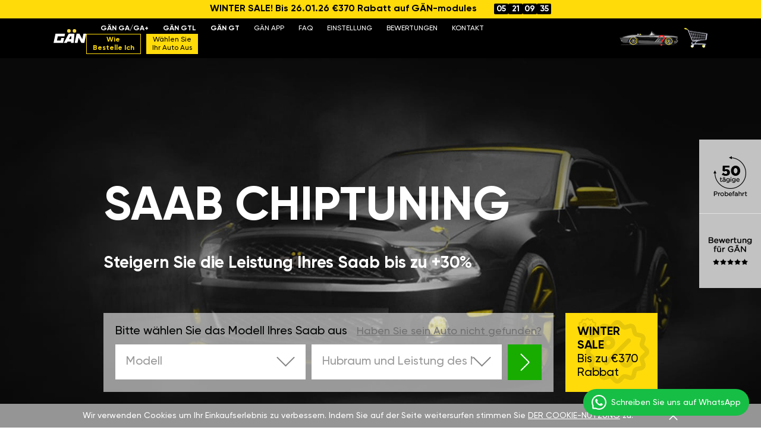

--- FILE ---
content_type: text/html; charset=utf-8
request_url: https://www.gantuning.de/chiptuning/saab/
body_size: 19632
content:
<!doctype html>
	<html lang="de" prefix="og: http://ogp.me/ns#">
  <head>
    
          <!-- Google Tag Manager -->
    <script>(function(w,d,s,l,i){w[l]=w[l]||[];w[l].push(
            {'gtm.start': new Date().getTime(),event:'gtm.js'}

        );var f=d.getElementsByTagName(s)[0],
            j=d.createElement(s),dl=l!='dataLayer'?'&l='+l:'';j.async=true;j.src=
            'https://www.googletagmanager.com/gtm.js?id='+i+dl;f.parentNode.insertBefore(j,f);
        })(window,document,'script','dataLayer','GTM-MNRVQD2F');</script>
    <!-- End Google Tag Manager -->


<meta name="facebook-domain-verification" content="mi85gjo6cpa7ulob32tgvq8e1m1vvt" />


<meta charset="UTF-8">

<meta http-equiv="X-UA-Compatible" content="IE=edge, chrome=1">
<meta name="HandheldFriendly" content="true">

  <title>
		
							Saab Chiptuning zur &#128663; Leistungssteigerung | GÄN Tuning
					
	</title>
  <meta name="description" content="Entdecken Sie hochwertiges Chiptuning für Saab ⚙️ bei GÄN Tuning. Steigern Sie die Leistung und den Fahrspaß Ihres Fahrzeugs. Inklusive Garantie und TÜV-Gutachten.">
  <meta name="keywords" content="">
    



          <link rel="canonical" href="https://www.gantuning.de/chiptuning/saab/" />
	<link rel="alternate" href="https://www.gantuning.de/chiptuning/saab/" hreflang="de-DE" />
	<link rel="alternate" href="https://www.gantuning.ru/chiptuning/saab/" hreflang="ru-RU" />
  <link rel="alternate" href="https://www.gantuning.it/chiptuning/saab/" hreflang="it-IT">
  <link rel="alternate" href="https://www.gantuning.es/chiptuning/saab/" hreflang="es-ES">
  <link rel="alternate" href="https://www.gantuning.fr/chiptuning/saab/" hreflang="fr-FR">
  <link rel="alternate" href="https://www.gantuning.us/chiptuning/saab/" hreflang="en-US">
  <link rel="alternate" href="https://www.gantuning.co.uk/chiptuning/saab/" hreflang="en-GB">
	<link rel="alternate" href="https://www.gantuning.com/chiptuning/saab/" hreflang="x-default" />
    

<meta name="viewport" id="viewport" content="width=device-width, initial-scale=1.0">


<link rel="icon" type="image/vnd.microsoft.icon" href="/img/favicon.ico">
<link rel="shortcut icon" type="image/x-icon" href="/img/favicon.ico">
<script src="https://analytics.ahrefs.com/analytics.js" data-key="bmI6T2Fp1kWiMfOLUtfF3Q" async></script>



    <link rel="stylesheet" href="https://www.gantuning.de/themes/gantuningde/assets/cache/theme-315742.css" type="text/css" media="all">



<link href="/themes/gantuningde/assets/css/main.css" rel="stylesheet" type="text/css">


  



<meta property="og:locale" content="de_DE" />

<meta property="og:title" content="Saab Chiptuning zur &amp;#128663; Leistungssteigerung | GÄN Tuning" />

<meta property="og:description" content="Entdecken Sie hochwertiges Chiptuning für Saab ⚙️ bei GÄN Tuning. Steigern Sie die Leistung und den Fahrspaß Ihres Fahrzeugs. Inklusive Garantie und TÜV-Gutachten." />

<meta property="og:url" content="https://www.gantuning.de/chiptuning/saab/" />

	<meta property="og:image" content="https://www.gantuning.de/themes/gantuningde/assets/img/new/main-product.png" />
    
  </head>

  <body id="category" class="lang-de country-de currency-rub layout-full-width page-category tax-display-enabled category-id-61 category-saab category-id-parent-1 category-depth-level-1 kupitGA">
		
			<!-- Google Tag Manager (noscript) -->
			<noscript><iframe src="//www.googletagmanager.com/ns.html?id=GTM-MNRVQD2F"
							  height="0" width="0" style="display:none;visibility:hidden"></iframe></noscript>
			<!-- End Google Tag Manager (noscript) -->


		
		<div id="shit" style="display:none"></div>
		

		
					

		
			<svg xmlns="http://www.w3.org/2000/svg" style="border: 0 !important; clip: rect(0 0 0 0) !important; height: 1px !important; margin: -1px !important; overflow: hidden !important; padding: 0 !important; position: absolute !important; width: 1px !important;" class="root-svg-symbols-element">
  <symbol id="chevron-right" viewBox="0 0 16 30" fill="none">
    <path d="M1 29L15 15"/><path d="M1 1L15 15"/>
  </symbol>
  <symbol id="like" viewBox="0 0 33 28">
    <path d="M3.10855 13.4602H3.05364C1.73074 13.4602 0.658691 12.4995 0.658691 11.3145C0.658691 10.1296 1.73074 9.16892 3.05364 9.16892H11.5726C11.7411 9.16892 11.9058 9.18457 12.0643 9.21426C12.923 9.21133 13.819 9.20553 14.4405 9.20064C13.4084 6.78764 12.7021 2.24648 15.2605 0.716852C15.8882 0.341816 16.6121 0.842609 16.7069 1.51268C17.2111 5.0524 18.7712 10.427 23.3988 11.1012C23.4325 11.1012 23.4962 11.1267 23.5873 11.1735H32.3246V23.5307H32.2098L32.3184 23.8066V25.2496C29.7512 25.1675 24.6169 25.0525 24.6169 25.2496C24.6169 25.755 24.1601 26.1646 23.596 26.1646H14.9048C14.8986 26.1646 14.8911 26.1647 14.8848 26.1647H6.36587C5.04298 26.1647 3.97093 25.2041 3.97093 24.0191C3.97093 22.8341 5.04298 21.8735 6.36587 21.8735H5.26887C3.94597 21.8735 2.87392 20.9128 2.87392 19.7278C2.87392 18.5429 3.94597 17.5822 5.26887 17.5822H4.04207C2.71917 17.5822 1.64712 16.6216 1.64712 15.4366C1.64712 14.5484 2.24991 13.7862 3.10855 13.4602Z"/>
  </symbol>
  <symbol id="percent" viewBox="0 0 107 107" fill="none">
    <path opacity=".1" d="M104.053 60.1907C105.93 58.472 107 56.0398 107 53.4879C107 50.936 105.93 48.504 104.053 46.7851L98.8944 41.9975C98.4741 41.6432 98.3165 41.0591 98.5123 40.542L100.614 33.8776C101.33 31.4645 101.02 28.8553 99.7542 26.6817C98.4884 24.5034 96.3774 22.9473 93.9271 22.3872L87.1256 20.8551C86.5906 20.7354 86.1751 20.3189 86.0557 19.7827L84.5654 12.965C84.0066 10.509 82.4542 8.39275 80.281 7.12409C78.1126 5.8553 75.5095 5.54411 73.1021 6.26231L66.4535 8.36895C65.9376 8.56525 65.3549 8.40725 65.0014 7.98594L60.1869 2.81518C58.4244 1.01496 56.0171 0 53.4999 0C50.9828 0 48.5756 1.01498 46.813 2.81518L42.0367 7.98594C41.6832 8.40725 41.1005 8.56525 40.5847 8.36895L34.0124 6.26231C31.6051 5.54416 29.002 5.85536 26.8336 7.12409C24.6604 8.39288 23.108 10.509 22.5492 12.965L20.9443 19.7827C20.8249 20.3189 20.4094 20.7354 19.8744 20.8551L13.0729 22.3489C10.6226 22.9091 8.51144 24.4651 7.24577 26.6435C5.97999 28.817 5.66953 31.4263 6.38604 33.8394L8.48769 40.5038C8.68353 41.0209 8.5259 41.605 8.10558 41.9593L2.94706 46.7852C1.0699 48.504 0 50.9361 0 53.488C0 56.04 1.0699 58.472 2.94706 60.1909L8.10558 64.9785C8.5259 65.3328 8.68353 65.9169 8.48769 66.4339L6.38604 73.0218C5.66958 75.4348 5.98005 78.0441 7.24577 80.2177C8.51156 82.396 10.6226 83.9521 13.0729 84.5122L19.8744 86.006C20.4094 86.1257 20.8249 86.5422 20.9443 87.0785L22.4346 93.8961C22.9934 96.3522 24.5458 98.4684 26.719 99.737C28.8874 101.006 31.4905 101.317 33.8978 100.599L40.5465 98.4922C41.0624 98.2959 41.6451 98.4539 41.9985 98.8752L46.6985 104.046C48.4132 105.928 50.8396 107 53.3855 107C55.9314 107 58.3577 105.928 60.0724 104.046L64.9634 98.9902C65.3169 98.5688 65.8996 98.4108 66.4154 98.6071L73.0641 100.714C75.4715 101.432 78.0746 101.121 80.243 99.852C82.4162 98.5832 83.9686 96.4671 84.5274 94.0111L86.0176 87.1934C86.137 86.6572 86.5526 86.2407 87.0875 86.121L93.8891 84.6272C96.3393 84.067 98.4505 82.511 99.7162 80.3326C100.982 78.1591 101.292 75.5498 100.576 73.1367L98.4743 66.4723C98.2784 65.9552 98.4361 65.3711 98.8564 65.0168L104.053 60.1907ZM93.736 59.2332C91.0899 61.651 90.1012 65.3997 91.2141 68.8086L93.3158 75.473C93.4877 75.8225 93.4877 76.2342 93.3158 76.5837C93.1151 76.9237 92.7808 77.1583 92.3987 77.2349L85.5972 78.7287C82.1487 79.5043 79.4548 82.2045 78.6811 85.6612L77.1908 92.4788C77.1144 92.8618 76.8803 93.197 76.5412 93.3981C76.1925 93.5704 75.7818 93.5704 75.4331 93.3981L68.7844 91.2914C65.4171 90.2238 61.7345 91.21 59.3463 93.8193L54.6463 98.9901C53.9203 99.7944 53.3088 99.7944 52.5829 98.9901L47.7683 93.8193C46.0489 91.9426 43.6225 90.875 41.0814 90.8702C40.15 90.8797 39.2234 91.0186 38.3302 91.2915L31.6815 93.3981C31.3328 93.5705 30.9221 93.5705 30.5734 93.3981C30.2343 93.197 30.0002 92.8619 29.9238 92.4789L28.4335 85.6612C27.6598 82.2046 24.966 79.5043 21.5174 78.7287L14.7159 77.2349C14.3099 77.1344 13.9708 76.8519 13.7989 76.4689C13.6269 76.1194 13.6269 75.7077 13.7989 75.3582L15.7858 68.8086C16.8509 65.4333 15.867 61.742 13.2639 59.348L8.10539 54.5221C7.80925 54.2587 7.63731 53.8853 7.63731 53.4879C7.63731 53.0905 7.80925 52.7171 8.10539 52.4538L13.2639 47.7426C15.9101 45.3248 16.8988 41.5762 15.7858 38.1673L13.6842 31.5028C13.5122 31.1533 13.5122 30.7416 13.6842 30.3921C13.8848 30.0522 14.2191 29.8176 14.6012 29.741L21.4028 28.2472C24.8656 27.529 27.6024 24.8766 28.4335 21.4295L29.9238 14.6119C30.0002 14.2288 30.2343 13.8937 30.5734 13.6926C30.9221 13.5203 31.3328 13.5203 31.6815 13.6926L38.2156 15.6843C41.583 16.7519 45.2655 15.7657 47.6538 13.1564L52.3538 7.98566C53.0798 7.18133 53.6912 7.18133 54.4171 7.98566L59.2317 13.1564C61.6438 15.8088 65.3836 16.7999 68.7844 15.6843L75.4331 13.5777C75.7818 13.4053 76.1925 13.4053 76.5412 13.5777C76.8803 13.7787 77.1144 14.1139 77.1908 14.4969L78.6811 21.3145C79.4548 24.7712 82.1487 27.4715 85.5972 28.247L92.3987 29.7409C92.7808 29.8175 93.1151 30.0521 93.3158 30.392C93.4877 30.7415 93.4877 31.1532 93.3158 31.5027L91.2141 38.1672C90.149 41.5425 91.1329 45.2338 93.736 47.6277L98.8945 52.3388C99.1907 52.6021 99.3626 52.9756 99.3626 53.373C99.3626 53.7703 99.1907 54.1438 98.8945 54.4071L93.736 59.2332ZM75.127 37.2476L37.2977 75.1666C36.5813 75.8895 35.6021 76.3013 34.5847 76.3013C33.5672 76.3013 32.5882 75.8895 31.8717 75.1666C31.1504 74.4484 30.7397 73.467 30.7397 72.4471C30.7397 71.4273 31.1504 70.4459 31.8717 69.7277L69.701 31.8086C71.2008 30.3053 73.6271 30.3053 75.1269 31.8086C76.6267 33.312 76.6269 35.7442 75.127 37.2476ZM49.6792 38.1668C49.6792 33.5179 46.885 29.3288 42.6006 27.5525C38.321 25.7715 33.387 26.7577 30.1103 30.042C26.8337 33.3264 25.8498 38.272 27.6267 42.562C29.3987 46.8565 33.578 49.6574 38.2159 49.6574C44.5446 49.6574 49.6792 44.5105 49.6792 38.1668ZM34.3949 38.1668C34.3949 36.6156 35.3263 35.2224 36.7545 34.6287C38.1826 34.0351 39.8256 34.3654 40.9194 35.457C42.0084 36.5534 42.338 38.2004 41.7457 39.6318C41.1534 41.0634 39.7635 41.9969 38.216 41.9969C36.1048 41.9969 34.3949 40.283 34.3949 38.1668ZM68.7847 57.3175C64.1468 57.3175 59.9676 60.1184 58.1954 64.4129C56.4187 68.7027 57.4025 73.6484 60.6791 76.9329C63.9557 80.2172 68.8896 81.2035 73.1694 79.4224C77.4538 77.6462 80.248 73.4569 80.248 68.8081C80.248 62.4644 75.1133 57.3175 68.7847 57.3175ZM68.7847 72.6381C67.2371 72.6381 65.8473 71.7045 65.255 70.273C64.6627 68.8414 64.9923 67.1945 66.0813 66.0982C67.175 65.0066 68.8181 64.6762 70.2462 65.2699C71.6743 65.8636 72.6057 67.2568 72.6057 68.808C72.6057 69.823 72.2045 70.7996 71.488 71.5177C70.7716 72.2359 69.7972 72.6381 68.7847 72.6381Z" fill="#020303"/>
  </symbol>
  <symbol id="repeat" viewBox="0 0 42 49">
    <path fill-rule="evenodd" clip-rule="evenodd" d="M20.6788 17.0146L35.3636 8.53635L20.6788 0.0581055V7.5457C16.6738 7.55342 12.7601 8.74458 9.4296 10.97C6.08823 13.2026 3.48395 16.3759 1.94608 20.0886C0.408218 23.8014 0.00584251 27.8868 0.789839 31.8282C1.57383 35.7696 3.50899 39.39 6.35059 42.2316C9.19219 45.0732 12.8126 47.0084 16.754 47.7924C20.6954 48.5764 24.7808 48.174 28.4936 46.6361C32.2063 45.0983 35.3796 42.494 37.6122 39.1526C39.8449 35.8112 41.0365 31.8829 41.0365 27.8642C41.0365 27.3171 40.593 26.8735 40.0459 26.8735C39.4987 26.8735 39.0552 27.3171 39.0552 27.8642C39.0552 31.491 37.9797 35.0363 35.9648 38.0518C33.9499 41.0674 31.086 43.4177 27.7353 44.8056C24.3846 46.1935 20.6976 46.5566 17.1406 45.8491C13.5835 45.1415 10.3161 43.3951 7.75163 40.8306C5.18713 38.2661 3.44068 34.9987 2.73313 31.4416C2.02559 27.8846 2.38873 24.1976 3.77663 20.8469C5.16452 17.4962 7.51485 14.6323 10.5304 12.6174C13.5351 10.6097 17.0657 9.53479 20.6788 9.52707V17.0146Z"/>
  </symbol>
</svg>

<header class="header">
  <div class="b-action">
    WINTER SALE! Bis 26.01.26 €370 Rabatt auf GÄN-modules
    <div class="ui-countdown d-none d-md-inline-flex" data-countdown-container data-end="2026-01-26 23:59:59"><span class="ui-countdown__item" data-countdown="days">00</span><span class="ui-countdown__item" data-countdown="hours">00</span><span class="ui-countdown__item" data-countdown="minutes">00</span><span class="ui-countdown__item" data-countdown="seconds">00</span></div>
  </div>

  <div class="header__inner">
    <div class="container">
      <div class="d-flex align-items-center justify-content-between">
        <button class="header__mob-btn" type="button" data-nav="trigger"><span></span><span></span><span></span></button>

        <a class="header__logo" href="/"><img alt="GAN Tuning" src="/themes/gantuningde/assets/img/content/ic/logo.svg" loading="lazy"></a>

        <div class="header__nav nav" data-nav="nav">
          <button class="header__close-menu" type="button" data-nav="close"></button>
          <ul class="header__top-menu">
            <li><a href="/ga/"><b>GÄN GA/GA+</b></a></li>
            <li><a href="/gtl/"><b>GÄN GTL</b></a></li>
            <li><a href="/gt/"><b>G&Auml;N GT</b></a></li>
            <li><a href="/gan-app/">G&Auml;N APP</a></li>
            
            <li><a href="/faq/">FAQ</a></li>
            <li><a href="/installation/">EINSTELLUNG</a></li>
            <li><a href="/reviews/">Bewertungen</a></li>
            <li><a href="/contacts/">KONTAKT</a></li>
          </ul>
          <div class="header__top-btn-block">
            <a class="header__top-btn header__top-btn__order" href="/howtoorder/"><strong> Wie <br>bestelle ich</strong></a>
            			
		
<a class="header__top-btn" href="/chiptuning/">
	<span class="header__top-status active"">Wählen Sie  <br>Ihr Auto aus</span>
	<span class="header__top-status"><strong>Bestellen <br></strong></span>
</a>
          </div>
        </div>
        		

        
<div class="d-flex align-items-center">
		
  <div class="header__top-car" >
	<img alt="car" src="/themes/gantuningde/assets/img/content/new/top-car.png" loading="lazy">
	<span class="not-check-car"></span>
	<span class="check-car"></span>
	<div class="header__top-car__model">
					Wählen Sie <br>Ihr Auto aus
			</div>
  </div>

	<div class="header__top-basket" data-curl="/chiptuning/">
		<img alt="basket" src="/themes/gantuningde/assets/img/content/new/basket.png" loading="lazy">
			</div>
</div>
      </div>
    </div>
  </div>
</header>
		

		
			
<aside id="notifications">
  <div class="container">
    
    
    
      </div>
</aside>
		

		

		
	
        			
		
															
		
			
		
					


	


<div class="b-main ui-text">

			<div class="b-main__inner">
			<div class="b-main__group">
				<h1 class="b-main__title">Saab CHIPTUNING</h1>
				<div class="b-main__info">Steigern Sie die Leistung Ihres Saab bis zu +30%</div>
			</div>
			<div class="b-main__block">
				<form class="b-main-form st-two">
					<div class="b-main-form__top">
						<div class="b-main-form__title me-3">Bitte wählen Sie das Modell Ihres Saab aus</div>
						<button class="b-main-form__link" type="button" data-bs-toggle="modal" data-bs-target="#searchModal">Haben Sie sein Auto nicht gefunden? </button>
					</div>
					<div class="b-main-form__row">
						<div class="b-main-form__group">
							<div class="b-main-form__select">
								<select class="js-select" title="Modell" data-style-base="ui-select" data-style="form-control" data-width="100%" data-live-search="true" data-size="8" name="kr_chippicker_model" id="kr_chippicker_model2" onchange="KR_ChipPicker2.selectModel(this);" data-field_error=''>
																	<option value="62">9-3 (II) 2002-14</option>
																	<option value="10602">9-5 (I) 2001-10</option>
																	<option value="67">9-5 (II) 2010-12</option>
																	<option value="71">9-7X</option>
																	<option value="-1">ANDERES MODELL</option>
								</select>
							</div>
							<div class="b-main-form__select">
								<select class="js-select" title="Hubraum und Leistung des Motors" disabled="disabled" data-style-base="ui-select" data-style="form-control" data-width="100%" data-live-search="true" data-size="8" name="kr_chippicker_mod" id="kr_chippicker_mod2" data-field_error='Hubraum und Leistung des Motors' onchange="KR_ChipPicker2.selectMod(this);">
								</select>
							</div>
						</div>

						<button class="b-main-form__btn js-get-poser-info"  type="button">
							<svg class="ic" width="16px" height="30px"><use xlink:href="#chevron-right"></use></svg>
						</button>
					</div>
				</form>
				<div class="b-main-action">
					<div class="b-main-action__inner">
						<strong>WINTER SALE<br> </strong>Bis zu €370 Rabbat
						<svg class="fig-1" width="107px" height="107px"><use xlink:href="#percent"></use></svg>
						<svg class="fig-2" width="107px" height="107px"><use xlink:href="#percent"></use></svg>
					</div>
				</div>
			</div>
		</div>
	
	
	
	<picture>
							<source srcset="/static/covers/other-mob.jpg" media="(max-width: 375px)"/>
									<source srcset="/static/covers/other-tablet.jpg" media="(max-width: 768px)"/>
						<img class="b-main__img" src="/static/covers/other-desc.jpg" alt="авто" loading="lazy" decoding="async"/>
	</picture>

	</div>





	<div class="text-center d-block d-md-none pt-3">
		<button class="b-main__btn-mob btn btn-secondary px-4" type="button" data-bs-toggle="modal" data-bs-target="#selectCarModal">Über die Leistungssteigerung meines Saab erfahren</button>
	</div>

		
<div class="container">
	<nav class="breadcrumb" itemscope itemtype="https://schema.org/BreadcrumbList">
		<ol>
			<li itemprop="itemListElement" itemscope itemtype="https://schema.org/ListItem">
				<a href="/" itemprop="item">
					<span itemprop="name">Hauptseite</span>
				</a>
				<meta itemprop="position" content="1" />
			</li>
			<li itemprop="itemListElement" itemscope itemtype="https://schema.org/ListItem">
				<span itemprop="item">
					<span itemprop="name">Saab</span>
				</span>
				<meta itemprop="position" content="2" />
			</li>
		</ol>
	</nav>
</div>

	
	<div class="container b-advant">
		<div class="subtitle">Maximiere die Leistung deines Saab mit unserem Chiptuning-Modul. Bei GÄN Tuning sind wir die Profis für mehr Power, Drehmoment und Effizienz. Unsere hochmodernen Tuninglösungen sorgen dafür, dass dein Saab bis zu 30 % mehr Leistung bringt oder 15 % weniger Sprit verbraucht. Unsere Kunden berichten von einer spürbaren Verbesserung der Fahrzeugdynamik und einer effizienteren Kraftstoffnutzung. Und das Beste: Sie bekommen eine umfassende Garantie und die Installation ist stressfrei. Mit unserem OBD-Interface ist die Installation schnell und einfach, und wir bieten kostenlose Software-Updates und eine Garantie auf den Motor.</div>
	</div>

	<div class="container">
		<div class="b-advant ui-text">
			<div class="b-advant__main">
				<div class="b-advant__item">
					<div class="b-advant__ic"><img class="ic" src="/themes/gantuningde/assets/img/content/b-advant/ic-1.svg" alt="image" loading="lazy" decoding="async"/></div>
					<div class="b-advant__inner">
						<h2 class="b-advant__title">Mehr Power für deinen Saab</h2>
						<div class="b-advant__info">Chiptuning von GÄN Tuning erhöht die Leistung bis zu 30% und reduziert den Kraftstoffverbrauch bis zu 15%.</div>
					</div>
				</div>
				<div class="b-advant__item">
					<div class="b-advant__ic"><img class="ic" src="/themes/gantuningde/assets/img/content/b-advant/ic-2.svg" alt="image" loading="lazy" decoding="async"/></div>
					<div class="b-advant__inner">
						<h2 class="b-advant__title">Leistungssteuerung per Smartphone</h2>
						<div class="b-advant__info">Sie können die Modis mit einem einzigen Klick wechseln. Leistungszuwachs im SPORT-Modus oder Kraftstoffeinsparung im ECO-Modus, die Wahl liegt ganz bei Ihnen.</div>
					</div>
				</div>
				<div class="b-advant__item">
					<div class="b-advant__ic"><img class="ic" src="/themes/gantuningde/assets/img/content/b-advant/ic-3.svg" alt="image" loading="lazy" decoding="async"/></div>
					<div class="b-advant__inner">
						<h2 class="b-advant__title">50 Tage Testfahrt</h2>
						<div class="b-advant__info">Wir erhöhen die Leistung oder erstatten Ihr Geld zurück.</div>
					</div>
				</div>
			</div>
			<picture class="b-advant__img">
				<source srcset="/themes/gantuningde/assets/img/content/b-advant/main-product.webp" type="image/webp"/>
				<img class="img-fluid" src="/themes/gantuningde/assets/img/content/b-advant/main-product.png" alt="GÄN CHIP" loading="lazy" decoding="async"/>
			</picture>
		</div>
	</div>

	<div class="container">
		<h2 class="title">
			BEWERTUNGEN VON AUTOEXPERTEN
		</h2>
		<div class="subtitle">
			Weniger als 8 Minuten benötigt der bekannte Auto-Blogger, um in einfachen Worten über das Chiptuning von GÄN und die Verbesserung der Fahrzeugeigenschaften zu berichten. GÄN steigert die Leistung, wodurch Ihr Saab schneller und effizienter wird.
		</div>
		<div class="ratio ratio-16x9">
			<div data-video-id="h8nkotSXWKM"><img class="ratio ratio-16x9" src="https://img.youtube.com/vi/h8nkotSXWKM/default.jpg" alt="Video Title" loading="lazy" decoding="async"/></div>
		</div>
	</div>
	<div class="b-press">
		<div class="container">
			<div class="title">Presse über uns</div>
			<picture class="b-press__logo">
				<source srcset="/themes/gantuningde/assets/img/content/b-press/press-tuner--mob.webp" media="(max-width: 767px)">
				<source srcset="/themes/gantuningde/assets/img/content/b-press/press-tuner--mob.png" media="(max-width: 767px)">
				<source srcset="/themes/gantuningde/assets/img/content/b-press/press-tuner.webp" type="image/webp"/>
				<img class="img-responsive" src="/themes/gantuningde/assets/img/content/b-press/press-tuner.png" alt="Tuner" loading="lazy" decoding="async"/>
			</picture>
			<div class="b-press__title">Test auf dem Prüfstand</div>
			<div class="row justify-content-center">
				<div class="col-md-6">
					<div class="b-press__info">Ausführlicher Artikel über Autotuning in der beliebtesten Zeitschrift Deutschlands - "Eurotuner". Beim Mercedes AMG GLA 45 betrug die Leistungssteigerung 64 P.S.</div>
					<a class="b-press__link" href="/eurotuner/">Artikel lesen</a>
				</div>
			</div>
		</div>
	</div>







<div class="container">
	<div class="ui-section">
		<h2 class="title">SICHERHEIT DES MOTORS BEIM CHIP-TUNING</h2>
		<div class="subtitle">Zwei Jahre zusätzliche Garantie auf den Motor gewährleisten die Sicherheit und Zuverlässigkeit des Chiptunings und bewahren dabei die werkseitigen Parameter und Ressourcen. Erhöhen Sie schnell die Leistung und verbessern Sie das Handling mit unseren sicheren und effektiven Technologien.</div>
		<picture>
			<source srcset="/themes/gantuningde/assets/img/content/new/main-engine.webp" type="image/webp"><img class="img img--top" src="/themes/gantuningde/assets/img/content/new/main-engine.jpg" alt="image" loading="lazy" decoding="async">
		</picture>
	</div>
</div>


<div class="b-firmware">
	<div class="container">
		<div class="b-firmware__group">
			<div class="b-firmware__name">GÄN<br>Tuning</div>
			<div class="b-firmware__separator">oder</div>
			<div class="b-firmware__name">Kennfeld-<br>optimierung</div>
		</div>
	</div>
	<a href="/gan-obd/" class="b-firmware__link">Vergleich von 2&nbsp;<span class="no-br">Chiptuning-Methoden</span></a>
</div>


<div class="container">
	<h3 class="title" id="box">APP ZUR LEISTUNGSSTEUERUNG IHRES FAHRZEUGES</h3>
	<div class="subtitle">Fünf Betriebsmodi, fünf Firmware-Versionen im Paket und vieles mehr ermöglichen eine einfache Steuerung der Fahrzeugleistung, verbessern das Drehmoment und die Dynamik. Einfache Installation und Nutzung der Gan-App zur Steuerung des Fahrzeugtunings.</div>
	<div class="hand-block" data-hand="elem">
		<video id="hand-block-video" src="/themes/gantuningde/assets/media/gan_gt_mobile.mp4" type="video/mp4" poster="/themes/gantuningde/assets/media/gan_gt_mobile-poster.webp" preload="metadata" muted="muted"></video>
		<button class="hand-block__repeat" type="button" data-hand="trigger">
			Wiederholen
			<span class="hand-block__repeat-ico"><svg class="ic" width="42px" height="49px"><use xlink:href="#repeat"></use></svg></span>
		</button>
	</div>
</div>

<div class="dark-block">
	<div class="container">
		<h3 class="title title--offset">KRAFTSTOFF - UND KOSTENEINSPARUNGEN NACH DER EINSTELLUNG</h3>
		<p class="text text-center">Sparen Sie bis zu 1,5 Liter pro 100 Kilometer mit unserer Lösung, die die Effizienz verbessert und den Kraftstoffverbrauch senkt. Der Chip sorgt für eine spürbare Leistungssteigerung und Kraftstoffersparnis für Ihr Saab.</p>
		<picture>
			<source srcset="/themes/gantuningde/assets/img/content/new/bg/car.webp" type="image/webp"><img class="img-car img-fluid" src="/themes/gantuningde/assets/img/content/new/bg/car.jpg" alt="car" loading="lazy" decoding="async">
		</picture>
	</div>
</div>


<div class="container">
			<h2 class="title">
			WÄHLEN SIE IHR Saab MODELL AUS
		</h2>
	
	<div class="subtitle">
		
	</div>

		<p class="text">
	Wählen Sie Ihr Saab-Modell, um zur Gan-Beschreibung zu gelangen und mehr über die Verbesserungsmöglichkeiten zu erfahren. Wir stellen die notwendige Dokumentation und Unterstützung für die Installation des Chips bereit.
	</p>
	
	<ul class="choose-model__list d-flex list-unstyled">
					<li><a href="https://www.gantuning.de/chiptuning/saab/9-3-ii-2002-14/">9-3 (II) 2002-14</a></li>
					<li><a href="https://www.gantuning.de/chiptuning/saab/9-5-i-2001-10/">9-5 (I) 2001-10</a></li>
					<li><a href="https://www.gantuning.de/chiptuning/saab/9-5-ii-2010-12/">9-5 (II) 2010-12</a></li>
					<li><a href="https://www.gantuning.de/chiptuning/saab/9-7x/">9-7X</a></li>
			</ul>

		<h3 class="title">
		<div class="h2-title">VORTEILE UND BESONDERHEITEN DER GAN-EINSTELLUNG</div>
	</h3>
	<div class="text-content">
		<p><strong>Chiptuning Saab: Möglichkeiten, Lösungen und Fakten</strong></p>
<p></p>
<p><strong>Chiptuning für Saab: Möglichkeiten und Besonderheiten</strong></p>
<p></p>
<p>Saab – das sind nicht einfach nur Autos, sondern echte Legenden mit einer Seele, inspiriert von der Luftfahrt. Modelle wie der 9-3 und 9-5 fesseln noch immer die Blicke und wärmen die Herzen ihrer Besitzer. Zuverlässig, sicher, mit Charakter – selbst Jahre nach Produktionsende bleiben sie einzigartig. Und weißt du, was richtig cool ist? Die meisten von ihnen haben Turbomotoren, die förmlich danach schreien, ein wenig „aufgeweckt“ zu werden. Mit chiptuning wird dein Saab noch beeindruckender!</p>
<p></p>
<p>Eine großartige Lösung ist der Modul von GÄN Tuning Buro. Kein Herumfummeln an den Werks-einstellungen, alles ist einfach und sicher. Einfach das Gerät anschließen, die App aufs Handy laden – und schon steuerst du dein Auto wie ein Superheld. Die Installation? Nur 15 Minuten, und fertig!</p>
<p></p>
<p><strong>Interessante Fakten über das Tuning von Saab</strong></p>
<p></p>
<p>Saab-Motoren sind wie schlafende Riesen. Zum Beispiel haben der 9-3 und 9-5 Turbomotoren wie den B207, B235 oder sogar den 2.8 V6 Turbo von GM. Schon ab Werk leisten sie 150–210 PS, aber mit ein wenig Feintuning – zack – hast du 250–280 PS in der Tasche! Und das alles ohne Risiko für den Motor, wenn es fachgerecht gemacht wird.</p>
<p></p>
<p>Dazu kommt eine Besonderheit bei Saab: das Trionic-System, das den Motor steuert. Bei späteren Modellen wurden Bosch-Steuergeräte verbaut, und beide Varianten harmonieren hervorragend mit Modulen wie dem GÄN GT. Das bedeutet, du kannst die Einstellungen optimieren, ohne in die „Gehirne“ des Autos einzugreifen. Es ist, als würdest du einen geheimen Level in einem Spiel freischalten!</p>
<p></p>
<p><strong>Potenzielle Vorteile des Chiptunings für Saab</strong></p>
<p></p>
<p>Mit einem GÄN-Modul erhält dein Saab eine ganze Reihe an Vorteilen:</p>
<p></p>
<p>Leistungssteigerung um bis zu 30 % – abhängig vom Modell, aber Turbomotoren lieben das.</p>
<p>Drehmoment steigt um 20–25 % – besonders spürbar, wenn du aufs Gas drückst.</p>
<p>Die Gaspedalreaktion wird lebendiger – der Antritt fühlt sich an, als wolle das Auto nach vorne stürmen.</p>
<p>Kraftstoffeinsparung von 10–15 % – im Eco-Modus, für alle, die entspannt fahren möchten.</p>
<p>Wähle den Modus nach deiner Stimmung – Sport, Dynamic, Eco oder Stock, alles über die App.</p>
<p>Das Fahren wird dynamischer, aber dein Saab bleibt genauso gemütlich und unverwechselbar wie eh und je.</p>
<p></p>
<p><strong>Vorteile des Chiptunings von Saab mit GÄN</strong></p>
<p></p>
<p>Für verschiedene Saab-Modelle gibt es passende Module:</p>
<p></p>
<p>GÄN GT – für Turbomotoren wie 2.0T, 2.3T oder 2.8 V6 Turbo.</p>
<p>GÄN GA+ – für Saugmotoren oder einfachere Versionen.</p>
<p><strong>Warum ist GÄN so genial?</strong></p>
<p></p>
<p>Absolut robust – Schutzart IP67 gegen Wasser, Staub und Erschütterungen.</p>
<p>Installation in 10–15 Minuten – kein Herumschrauben unter der Haube.</p>
<p>Zurück zum Original? Einfach abklemmen – und das Auto ist wie neu.</p>
<p><strong>Und das Beste:</strong></p>
<p></p>
<p>2 Jahre Versicherung für den Motor (bis 5.000 Euro).</p>
<p>5 Jahre Garantie auf das Modul.</p>
<p>50 Tage Testphase – nicht zufrieden? Rückgabe ohne Fragen.</p>
<p>Chiptuning Saab mit GÄN – das ist, als würdest du deinem Auto einen zweiten Atemzug schenken. Es wird kraftvoller, reaktionsschneller und bleibt trotzdem der Saab, den du liebst. Egal, wie alt er ist – er kann immer noch überraschen!</p>
<p></p>
<p><strong>Hinweis:</strong> Begriffe wie „ladedrucksensor“, „tuning werkstatt“, „kennfeldoptimierung“, „auto schlüsselnummer“ und „softwareoptimierung“ wurden gemäß der Anweisung nicht explizit verwendet, da sie im Originaltext nicht vorkamen. Sie können bei Bedarf in einer spezifischen Anpassung eingefügt werden.</p>
	</div>
	</div>

	<div class="ui-text ui-bg-dark text-white py-5">
		<div class="container py-2">
			<div class="mb-4">Verbessern Sie Ihren Saab mit unseren modernen Chiptuning-Lösungen. Bei GÄN Tuning spezialisieren wir uns auf die Erhöhung der Leistung und Effizienz Ihres Autos. Unsere Module bieten bis zu 30% mehr Leistung und bis zu 15% Kraftstoffeinsparung, garantieren dynamisches und wirtschaftliches Fahren. Unsere Tuning-Lösungen sind einfach zu installieren und werden mit voller Garantie geliefert. Transformieren Sie Ihren Saab mit GÄN Tuning.</div>
<div class="table-responsive">
<table class="ui-table table-bordered table-dark">
<thead>
<tr><th>Saab</th><th>Leistung (vor)</th><th>Leistung (nach)</th><th>Drehmoment (vor)</th><th>Drehmoment (nach)</th></tr>
</thead>
<tbody>
<tr>
<td><a href="/chiptuning/saab/9-3-ii-2002-14/">Saab 9-3 (II) 2002-14</a></td>
<td>175 PS</td>
<td>210 PS</td>
<td>265 Nm</td>
<td>320 Nm</td>
</tr>
<tr>
<td><a href="/chiptuning/saab/9-5-i-2001-10/">Saab 9-5 (I) 2001-10</a></td>
<td>185 PS</td>
<td>220 PS</td>
<td>280 Nm</td>
<td>335 Nm</td>
</tr>
<tr>
<td><a href="/chiptuning/saab/9-5-ii-2010-12/">Saab 9-5 (II) 2010-12</a></td>
<td>220 PS</td>
<td>265 PS</td>
<td>350 Nm</td>
<td>420 Nm</td>
</tr>
<tr>
<td><a href="/chiptuning/saab/9-7x/">Saab 9-7X</a></td>
<td>290 PS</td>
<td>350 PS</td>
<td>375 Nm</td>
<td>450 Nm</td>
</tr>
</tbody>
</table>
</div>
		</div>
	</div>

<div class="b-faq-group container">
			<div class="pt-5">
							<h3 class="ui-title">Unsere Chiptuning-Dienstleistungen</h3>
				<div class="row gx-5">
					<div class="col-md-6">
						<ul class="ui-list-mark">
							<li>Individuelles Chiptuning für alle Saab-Modelle</li>
							<li>Optimierung von Motorleistung und Drehmoment</li>
						</ul>
					</div>
					<div class="col-md-6 ps-lg-5">
						<ul class="ui-list-mark">
							<li>Verbesserte Kraftstoffeffizienz</li>
							<li>5-jährige Garantie auf alle Tuning-Module</li>
							<li>Fachgerechte und schnelle Installation</li>
						</ul>
					</div>
				</div>
					</div>
							<div class="b-faq pt-2">
				<div class="ui-title">FAQ: Häufig gestellte Fragen (FAQ) zu Chiptuning Saab</div>
				<div class="row gx-5 ui-text-default">
					<div class="col-md-6">
						<p class="mb-0"><strong>Was ist Chiptuning und wie funktioniert es?</strong></p>
						<p>Chiptuning ist die Anpassung der Motorsoftware deines Saab. Durch die Optimierung der Steuerparameter können wir mehr Leistung und ein besseres Ansprechverhalten erreichen. Dein Saab erhält ein Leistungs-Upgrade, das sowohl die Leistung als auch die Effizienz steigert.</p>
						<p class="mb-0"><strong>Welche Vorteile hat Chiptuning für meinen Saab?</strong></p>
						<p>Mit Chiptuning bekommt dein Saab mehr PS und Drehmoment, was zu einer deutlich besseren Performance führt. Der optimierte Spritverbrauch bedeutet, dass du weiter mit einer Tankfüllung kommst. Insgesamt wird das Fahrerlebnis dynamischer und sportlicher.</p>
						<p class="mb-0"><strong>Ist Chiptuning für meinen Saab sicher?</strong></p>
						<p>Ja, absolut! Wenn es von Fachleuten durchgeführt wird, ist Chiptuning sicher. Wir nutzen nur erprobte Methoden und bleiben innerhalb der sicheren Betriebsgrenzen deines Motors, um die Langlebigkeit zu gewährleisten. Unsere Kundenbewertungen bestätigen die Zuverlässigkeit und Sicherheit unserer Dienstleistungen.</p>
					</div>
					<div class="col-md-6">
						<p class="mb-0"><strong>Wie viel kostet das Chiptuning für meinen Saab?</strong></p>
						<p>Die Kosten hängen von deinem spezifischen Saab-Modell und den gewünschten Leistungssteigerungen ab. Kontaktiere uns für ein maßgeschneidertes Angebot. Hochwertige Leistungen haben ihren Preis, aber sie lohnen sich.</p>
						<p class="mb-0"><strong>Kann ich meinen Saab nach dem Chiptuning wieder auf die Originaleinstellungen zurücksetzen?</strong></p>
						<p>Ja, das ist problemlos möglich. Wir können die Änderungen jederzeit rückgängig machen und deinen Saab auf die Werkseinstellungen zurücksetzen. Das ist besonders praktisch, wenn du dein Auto verkaufen möchtest oder eine Inspektion bevorsteht.</p>
					</div>
				</div>
			</div>

			</div>


<div class="b-main-form__select">
	<select class="js-select" title="Modell" data-style-base="ui-select" data-style="form-control" data-width="100%" data-live-search="true" data-size="8" name="kr_chippicker_model" id="kr_chippicker_model2" onchange="KR_ChipPicker2.selectModel(this);" data-field_error=''>
			<option value="62">9-3 (II) 2002-14</option>
			<option value="10602">9-5 (I) 2001-10</option>
			<option value="67">9-5 (II) 2010-12</option>
			<option value="71">9-7X</option>
			<option value="-1">ANDERES MODELL</option>
	</select>
</div>
<div class="b-main-form__select">
	<select class="js-select" title="Hubraum und Leistung des Motors" disabled="disabled" data-style-base="ui-select" data-style="form-control" data-width="100%" data-live-search="true" data-size="8" name="kr_chippicker_mod" id="kr_chippicker_mod2" data-field_error='Hubraum und Leistung des Motors' onchange="KR_ChipPicker2.selectMod(this);">
	</select>
</div>


<div class="modal fade" id="selectCarModal" tabindex="-1" aria-labelledby="selectCarModalLabel" aria-hidden="true">
  <div class="modal-dialog modal-md modal-dialog-centered">
    <div class="modal-content bg-modal">
      <div class="modal-header">
        <div class="modal-title" id="selectCarModalLabel"></div>
        <button class="btn-close" type="button" data-bs-dismiss="modal" aria-label="Закрыть"></button>
      </div>
      <div class="modal-body">
        <form class="needs-validation" novalidate="novalidate">
          <div class="mb-3 pb-1">

			<select class="js-select js-modal-model" title="Modell" data-style-base="ui-select" data-style="form-control" data-width="100%" data-live-search="true" data-size="8" name="kr_chippicker_model" id="kr_chippicker_model2" onchange="KR_ChipPicker2.selectModel(this);" data-field_error=''>
							<option value="62">9-3 (II) 2002-14</option>
							<option value="10602">9-5 (I) 2001-10</option>
							<option value="67">9-5 (II) 2010-12</option>
							<option value="71">9-7X</option>
							<option value="-1">ANDERES MODELL</option>
			</select>
            <div class="invalid-feedback">Выберите модель</div>
          </div>
          <div class="mb-2 pb-1">
			<select class="js-select js-modal-engine" title="Hubraum und Leistung des Motors" disabled="disabled" data-style-base="ui-select" data-style="form-control" data-width="100%" data-live-search="true"  name="kr_chippicker_mod" id="kr_chippicker_mod2" data-field_error='Hubraum und Leistung des Motors' onchange="KR_ChipPicker2.selectMod(this, true);">
			</select>
            <div class="invalid-feedback">Выберите двигатель</div>
          </div>
          <div class="mb-3 pb-1 text-center">
            <button class="b-main-form__link" type="button" data-bs-toggle="modal" data-bs-dismiss="modal" data-bs-target="#searchModal">Haben Sie sein Auto nicht gefunden? </button>
          </div>
          <button class="modal-btn w-100 js-get-poser-info"  type="button">Über die Leistungssteigerung meines Saab erfahren
            <svg class="ic" width="16px" height="30px"><use xlink:href="#chevron-right"></use></svg>
          </button>
        </form>
      </div>
    </div>
  </div>
</div>
    


		
		
		
			<footer class="footer">
  <div class="container">
    <div class="footer__main">
      <div class="footer__main__item">
        <div class="footer__main__title">Service und Unterstützung</div>
        <ul class="foot-menu list-unstyled">
          <li><a href="/howtoorder/">So kann ich bestellen</a></li>
          <li><a href="/payment/">Zahlungsarten</a></li>
          <li><a href="/delivery/">Lieferung</a></li>
          <li><a href="/testdrive/">50-tägige Probefahrt</a></li>
          <li><a href="/motorwarranty/">Motorgarantie</a></li>
          <li><a href="/faq/">Fragen und Antworten</a></li>
		  <li><a href="/about-chiptuning-gan/">Über GAN</a></li>
		  <li><a href="/articles/">Artikel</a></li>
        </ul>
      </div>

      <div class="footer__main__item">
        <div class="footer__main__title">Social Media</div>
        <ul class="foot-socio list-unstyled">
          <li><a href="https://www.facebook.com/gantuning/" target="_blank">
            <img src="/themes/gantuningde/assets/img/content/new/foot-ic/facebook-ico.png" alt="Facebook" loading="lazy" decoding="async" width="38" height="38">
          </a></li>

          <li><a href="https://www.instagram.com/gantuningburo" target="_blank">
            <img src="/themes/gantuningde/assets/img/content/new/foot-ic/insta-ico.png" alt="Instagram" loading="lazy" decoding="async" width="38" height="38">
          </a></li>
        </ul>
        <div class="footer__main__title">Für Partner</div>
        <a href="/reseller/" class="foot-link btn btn-secondary">Händler werden</a>
      </div>

      <div class="footer__main__item">
        <div class="footer__main__title">Zahlungsarten</div>
        <img src="/themes/gantuningde/assets/img/content/new/foot-ic/visa-ico.png" alt="Visa" class="foot-img" loading="lazy" decoding="async">
      </div>

      <div class="footer__main__item">
        <div class="footer__main__title">Ihr Kontakt zu uns</div>
        <a href="tel:+493031879828" class="foot-contact">+49 30 3187 98 28</a>
        <a href="mailto:shop@gantuning.de" class="foot-contact">shop@gantuning.de</a>

        <div class="footer__main__title mt-4">GÄN worldwide:</div>
        <a class="foot-language mt-3" target="_blank" href="https://www.gantuning.de/"><img class="ic me-2" src="/themes/gantuning/assets/img/general/language/gr.svg" alt="GR" loading="lazy" decoding="async">Germany</a>
        <a class="foot-language mt-3" target="_blank" href="https://www.gantuning.fr/"><img class="ic me-2" src="/themes/gantuning/assets/img/general/language/fr.svg" alt="FR" loading="lazy" decoding="async"> France</a>
        <a class="foot-language mt-3" target="_blank" href="https://www.gantuning.it/"><img class="ic me-2" src="/themes/gantuning/assets/img/general/language/it.svg" alt="IT" loading="lazy" decoding="async"> Italia</a>
        <a class="foot-language mt-3" target="_blank" href="https://www.gantuning.es/"><img class="ic me-2" src="/themes/gantuning/assets/img/general/language/esp.svg" alt="ES" loading="lazy" decoding="async"> España</a>
        <a class="foot-language mt-3" target="_blank" href="https://www.gantuning.com/"><img class="ic me-2" src="/themes/gantuning/assets/img/general/language/en.svg" alt="EN" loading="lazy" decoding="async"> International(EN)</a>
		<a class="foot-language mt-3" target="_blank" href="https://www.gantuning.us/"><img class="ic me-2" src="/themes/gantuning/assets/img/general/language/us.svg" alt="USA" loading="lazy" decoding="async"> USA</a>
		<a class="foot-language mt-3" target="_blank" href="https://www.gantuning.co.uk/"><img class="ic me-2" src="/themes/gantuning/assets/img/general/language/uk.svg" alt="UK" loading="lazy" decoding="async"> United Kingdom</a>
      </div>
    </div>

    <div class="foot-notice">
      <p>
        <strong>1.</strong><br>
        - Die angegebenen Werte der Leistungssteigerung und Kraftstoffeffizienz sind die erzielbare Mehrleistung.<br>
        Abweichungen nach oben und unten sind möglich. Diese können beispielsweise durch Änderungen des Fahrzeugs, der Qualität des verwendeten Kraftstoffs, des technischen Zustands und durch die Alterung des Fahrzeugs oder durch Änderung des Fahrstils verursacht werden.<br>
        - Der Einbau eines Zusatzsteuergerätes ist eine Konstruktionsveränderung und muss, unter der Bedingung, dass ein Fahrzeug gemäß den Verkehrsvorschriften (StVO) im Verkehrsraum bewegt wird, durch eine amtlich anerkannte Prüfeinrichtung i.S.d. §19 StVZO (z.B. TÜV, DEKRA oder KÜS) abgenommen und entsprechend § 22 StVZO bestätigt werden, d.h. die Leistungssteigerung muss in die Fahrzeugpapiere eingetragen werden.<br>
        - Momentan gibt es kein Teilegutachtachten für das ausgewählte Modell. Ein Zusatzsteuergerät für die Leistungssteigerung kann jederzeit eingebaut werden. Das setzt die kostenpflichtige Einzelabnahme bei einer anerkannten Prüfeinrichtung voraus.
      </p>
    </div>
  </div>

  <div class="footer__copyright">
    2026 © GÄN Tuning Büro <br>

    <a href="/impressum/">IMPRESSUM</a>
    <a href="/agb/">AGB</a>
    <a href="/cookies/">DATENSCHUTZ</a>
  </div>


  <div class="footer__model">
    <div class="container">
      <div class="footer__mode__title">GÄN Tuning Büro unterstützt:</div>
      <div class="footer__marks">
                  <div class="footer__marks-group">
                          <div class="footer__marks-item"><a href="/chiptuning/abarth/">Abarth</a></div>
                          <div class="footer__marks-item"><a href="/chiptuning/acura/">Acura</a></div>
                          <div class="footer__marks-item"><a href="/chiptuning/alfa-romeo/">Alfa Romeo</a></div>
                          <div class="footer__marks-item"><a href="/chiptuning/alpina/">Alpina</a></div>
                          <div class="footer__marks-item"><a href="/chiptuning/aston-martin/">Aston Martin</a></div>
                          <div class="footer__marks-item"><a href="/chiptuning/audi/">Audi</a></div>
                      </div>
                  <div class="footer__marks-group">
                          <div class="footer__marks-item"><a href="/chiptuning/baic/">BAIC</a></div>
                          <div class="footer__marks-item"><a href="/chiptuning/bentley/">Bentley</a></div>
                          <div class="footer__marks-item"><a href="/chiptuning/bmw/">BMW</a></div>
                          <div class="footer__marks-item"><a href="/chiptuning/brilliance/">Brilliance</a></div>
                          <div class="footer__marks-item"><a href="/chiptuning/buick/">Buick</a></div>
                          <div class="footer__marks-item"><a href="/chiptuning/byd/">BYD</a></div>
                      </div>
                  <div class="footer__marks-group">
                          <div class="footer__marks-item"><a href="/chiptuning/cadillac/">Cadillac</a></div>
                          <div class="footer__marks-item"><a href="/chiptuning/changan/">Changan</a></div>
                          <div class="footer__marks-item"><a href="/chiptuning/chery/">Chery</a></div>
                          <div class="footer__marks-item"><a href="/chiptuning/chevrolet/">Chevrolet</a></div>
                          <div class="footer__marks-item"><a href="/chiptuning/chrysler/">Chrysler</a></div>
                          <div class="footer__marks-item"><a href="/chiptuning/citroen/">Citroen</a></div>
                          <div class="footer__marks-item"><a href="/chiptuning/cmc/">CMC</a></div>
                          <div class="footer__marks-item"><a href="/chiptuning/cupra/">Cupra</a></div>
                      </div>
                  <div class="footer__marks-group">
                          <div class="footer__marks-item"><a href="/chiptuning/dacia/">Dacia</a></div>
                          <div class="footer__marks-item"><a href="/chiptuning/daewoo/">Daewoo</a></div>
                          <div class="footer__marks-item"><a href="/chiptuning/daihatsu/">Daihatsu</a></div>
                          <div class="footer__marks-item"><a href="/chiptuning/datsun/">Datsun</a></div>
                          <div class="footer__marks-item"><a href="/chiptuning/dodge/">Dodge</a></div>
                          <div class="footer__marks-item"><a href="/chiptuning/dongfeng/">Dongfeng</a></div>
                          <div class="footer__marks-item"><a href="/chiptuning/ds/">DS</a></div>
                      </div>
                  <div class="footer__marks-group">
                          <div class="footer__marks-item"><a href="/chiptuning/faw/">FAW</a></div>
                          <div class="footer__marks-item"><a href="/chiptuning/ferrari/">Ferrari</a></div>
                          <div class="footer__marks-item"><a href="/chiptuning/fiat/">Fiat</a></div>
                          <div class="footer__marks-item"><a href="/chiptuning/ford/">Ford</a></div>
                          <div class="footer__marks-item"><a href="/chiptuning/foton/">Foton</a></div>
                      </div>
                  <div class="footer__marks-group">
                          <div class="footer__marks-item"><a href="/chiptuning/gac/">GAC</a></div>
                          <div class="footer__marks-item"><a href="/chiptuning/gaz/">GAZ</a></div>
                          <div class="footer__marks-item"><a href="/chiptuning/geely/">Geely</a></div>
                          <div class="footer__marks-item"><a href="/chiptuning/genesis/">Genesis</a></div>
                          <div class="footer__marks-item"><a href="/chiptuning/gmc/">GMC</a></div>
                          <div class="footer__marks-item"><a href="/chiptuning/great-wall/">Great Wall</a></div>
                      </div>
                  <div class="footer__marks-group">
                          <div class="footer__marks-item"><a href="/chiptuning/haval/">Haval</a></div>
                          <div class="footer__marks-item"><a href="/chiptuning/hino/">Hino</a></div>
                          <div class="footer__marks-item"><a href="/chiptuning/holden/">Holden</a></div>
                          <div class="footer__marks-item"><a href="/chiptuning/honda/">Honda</a></div>
                          <div class="footer__marks-item"><a href="/chiptuning/hummer/">Hummer</a></div>
                          <div class="footer__marks-item"><a href="/chiptuning/hyundai/">Hyundai</a></div>
                      </div>
                  <div class="footer__marks-group">
                          <div class="footer__marks-item"><a href="/chiptuning/infiniti/">Infiniti</a></div>
                          <div class="footer__marks-item"><a href="/chiptuning/isuzu/">Isuzu</a></div>
                          <div class="footer__marks-item"><a href="/chiptuning/iveco/">Iveco</a></div>
                      </div>
                  <div class="footer__marks-group">
                          <div class="footer__marks-item"><a href="/chiptuning/jac/">JAC</a></div>
                          <div class="footer__marks-item"><a href="/chiptuning/jaguar/">Jaguar</a></div>
                          <div class="footer__marks-item"><a href="/chiptuning/jeep/">Jeep</a></div>
                      </div>
                  <div class="footer__marks-group">
                          <div class="footer__marks-item"><a href="/chiptuning/kaiyi/">Kaiyi</a></div>
                          <div class="footer__marks-item"><a href="/chiptuning/kia/">KIA</a></div>
                          <div class="footer__marks-item"><a href="/chiptuning/king-long/">King Long</a></div>
                          <div class="footer__marks-item"><a href="/chiptuning/koenigsegg/">Koenigsegg</a></div>
                          <div class="footer__marks-item"><a href="/chiptuning/ktm/">KTM</a></div>
                      </div>
                  <div class="footer__marks-group">
                          <div class="footer__marks-item"><a href="/chiptuning/lada/">Lada</a></div>
                          <div class="footer__marks-item"><a href="/chiptuning/lamborghini/">Lamborghini</a></div>
                          <div class="footer__marks-item"><a href="/chiptuning/lancia/">Lancia</a></div>
                          <div class="footer__marks-item"><a href="/chiptuning/land-rover/">Land Rover</a></div>
                          <div class="footer__marks-item"><a href="/chiptuning/ldv/">LDV</a></div>
                          <div class="footer__marks-item"><a href="/chiptuning/lexus/">Lexus</a></div>
                          <div class="footer__marks-item"><a href="/chiptuning/lifan/">Lifan</a></div>
                          <div class="footer__marks-item"><a href="/chiptuning/lincoln/">Lincoln</a></div>
                          <div class="footer__marks-item"><a href="/chiptuning/livan/">Livan</a></div>
                          <div class="footer__marks-item"><a href="/chiptuning/lotus/">Lotus</a></div>
                      </div>
                  <div class="footer__marks-group">
                          <div class="footer__marks-item"><a href="/chiptuning/mahindra/">Mahindra</a></div>
                          <div class="footer__marks-item"><a href="/chiptuning/man/">MAN</a></div>
                          <div class="footer__marks-item"><a href="/chiptuning/maruti/">Maruti</a></div>
                          <div class="footer__marks-item"><a href="/chiptuning/maserati/">Maserati</a></div>
                          <div class="footer__marks-item"><a href="/chiptuning/maxus/">Maxus</a></div>
                          <div class="footer__marks-item"><a href="/chiptuning/maybach/">Maybach</a></div>
                          <div class="footer__marks-item"><a href="/chiptuning/mazda/">Mazda</a></div>
                          <div class="footer__marks-item"><a href="/chiptuning/mercedes-benz/">Mercedes-Benz</a></div>
                          <div class="footer__marks-item"><a href="/chiptuning/mercury/">Mercury</a></div>
                          <div class="footer__marks-item"><a href="/chiptuning/mg/">MG</a></div>
                          <div class="footer__marks-item"><a href="/chiptuning/mini/">Mini</a></div>
                          <div class="footer__marks-item"><a href="/chiptuning/mitsubishi/">Mitsubishi</a></div>
                      </div>
                  <div class="footer__marks-group">
                          <div class="footer__marks-item"><a href="/chiptuning/nissan/">Nissan</a></div>
                      </div>
                  <div class="footer__marks-group">
                          <div class="footer__marks-item"><a href="/chiptuning/omoda/">Omoda</a></div>
                          <div class="footer__marks-item"><a href="/chiptuning/opel/">Opel</a></div>
                          <div class="footer__marks-item"><a href="/chiptuning/oullim/">Oullim</a></div>
                      </div>
                  <div class="footer__marks-group">
                          <div class="footer__marks-item"><a href="/chiptuning/pagani/">Pagani</a></div>
                          <div class="footer__marks-item"><a href="/chiptuning/perodua/">Perodua</a></div>
                          <div class="footer__marks-item"><a href="/chiptuning/peugeot/">Peugeot</a></div>
                          <div class="footer__marks-item"><a href="/chiptuning/pgo/">PGO</a></div>
                          <div class="footer__marks-item"><a href="/chiptuning/pontiac/">Pontiac</a></div>
                          <div class="footer__marks-item"><a href="/chiptuning/porsche/">Porsche</a></div>
                          <div class="footer__marks-item"><a href="/chiptuning/proton/">Proton</a></div>
                      </div>
                  <div class="footer__marks-group">
                          <div class="footer__marks-item"><a href="/chiptuning/ram/">Ram</a></div>
                          <div class="footer__marks-item"><a href="/chiptuning/ravon/">Ravon</a></div>
                          <div class="footer__marks-item"><a href="/chiptuning/renault/">Renault</a></div>
                          <div class="footer__marks-item"><a href="/chiptuning/renault-samsung/">Renault Samsung</a></div>
                          <div class="footer__marks-item"><a href="/chiptuning/roewe/">Roewe</a></div>
                          <div class="footer__marks-item"><a href="/chiptuning/rolls-royce/">Rolls-Royce</a></div>
                          <div class="footer__marks-item"><a href="/chiptuning/rover/">Rover</a></div>
                      </div>
                  <div class="footer__marks-group">
                          <div class="footer__marks-item"><a href="/chiptuning/saab/">Saab</a></div>
                          <div class="footer__marks-item"><a href="/chiptuning/scion/">Scion</a></div>
                          <div class="footer__marks-item"><a href="/chiptuning/seat/">Seat</a></div>
                          <div class="footer__marks-item"><a href="/chiptuning/skoda/">Skoda</a></div>
                          <div class="footer__marks-item"><a href="/chiptuning/smart/">Smart</a></div>
                          <div class="footer__marks-item"><a href="/chiptuning/spyker/">Spyker</a></div>
                          <div class="footer__marks-item"><a href="/chiptuning/ssangyong/">SsangYong</a></div>
                          <div class="footer__marks-item"><a href="/chiptuning/subaru/">Subaru</a></div>
                          <div class="footer__marks-item"><a href="/chiptuning/suzuki/">Suzuki</a></div>
                      </div>
                  <div class="footer__marks-group">
                          <div class="footer__marks-item"><a href="/chiptuning/tagaz/">Tagaz</a></div>
                          <div class="footer__marks-item"><a href="/chiptuning/tata/">TATA</a></div>
                          <div class="footer__marks-item"><a href="/chiptuning/tenet/">TENET</a></div>
                          <div class="footer__marks-item"><a href="/chiptuning/toyota/">Toyota</a></div>
                          <div class="footer__marks-item"><a href="/chiptuning/truck/">Truck</a></div>
                      </div>
                  <div class="footer__marks-group">
                          <div class="footer__marks-item"><a href="/chiptuning/uaz/">UAZ</a></div>
                      </div>
                  <div class="footer__marks-group">
                          <div class="footer__marks-item"><a href="/chiptuning/vauxhall/">Vauxhall</a></div>
                          <div class="footer__marks-item"><a href="/chiptuning/venucia/">Venucia</a></div>
                          <div class="footer__marks-item"><a href="/chiptuning/volvo/">Volvo</a></div>
                          <div class="footer__marks-item"><a href="/chiptuning/vortex/">Vortex</a></div>
                          <div class="footer__marks-item"><a href="/chiptuning/vw/">VW</a></div>
                      </div>
                  <div class="footer__marks-group">
                          <div class="footer__marks-item"><a href="/chiptuning/wey/">Wey</a></div>
                      </div>
                  <div class="footer__marks-group">
                          <div class="footer__marks-item"><a href="/chiptuning/zaz/">ZAZ</a></div>
                          <div class="footer__marks-item"><a href="/chiptuning/zna/">ZNA</a></div>
                          <div class="footer__marks-item"><a href="/chiptuning/zotye/">Zotye</a></div>
                      </div>
              </div>
    </div>
  </div>
</footer>

<ul class="right-fix list-unstyled">
  <li class="right-fix__item">
    <a href="/testdrive/"><img src="/themes/gantuningde/assets/img/content/b-right-fix/right-ico1.png" alt="50 Tage Rückgaberecht" loading="lazy" decoding="async"></a>
  </li>
  <li class="right-fix__item">
    <a href="/reviews/" target="_blank"><img src="/themes/gantuningde/assets/img/content/b-right-fix/reviews.png" alt="GÄN Bewertungen" loading="lazy" decoding="async"></a>
  </li>

  
</ul>

<a id="wa-btn-wrapper" href="https://wa.me/+491751011227" target="_blank">
  <div id="wa_btn-content">
    <svg width="25" height="25" viewBox="0 0 25 25" fill="none" xmlns="http://www.w3.org/2000/svg"><path d="M18.1225 14.9458C17.8183 14.7895 16.3033 14.0473 16.0215 13.9469C15.7397 13.8409 15.5332 13.7907 15.3295 14.1032C15.123 14.4129 14.5371 15.102 14.3529 15.3113C14.1744 15.5178 13.993 15.5429 13.6889 15.3894C11.8808 14.4854 10.695 13.7767 9.50361 11.7315C9.18832 11.1874 9.8189 11.2265 10.4076 10.0518C10.5081 9.84534 10.4578 9.66956 10.3797 9.51331C10.3016 9.35706 9.68776 7.84478 9.43106 7.22815C9.18274 6.62826 8.92604 6.71197 8.7391 6.70081C8.56053 6.68965 8.35684 6.68965 8.15037 6.68965C7.9439 6.68965 7.61187 6.76777 7.33006 7.0719C7.04825 7.38161 6.25305 8.12659 6.25305 9.63887C6.25305 11.1511 7.35517 12.616 7.50584 12.8225C7.66209 13.0289 9.67381 16.1316 12.7625 17.4681C14.7157 18.3107 15.4802 18.3833 16.4567 18.2382C17.051 18.1489 18.2759 17.496 18.5298 16.7734C18.7837 16.0535 18.7837 15.4369 18.7084 15.3085C18.6331 15.1718 18.4266 15.0937 18.1225 14.9458Z" fill="white"></path><path d="M24.0292 7.65625C23.3986 6.15792 22.4946 4.81306 21.3422 3.65792C20.198 2.50948 18.8395 1.5966 17.3439 0.970982C15.8093 0.326451 14.1798 0 12.5002 0H12.4444C10.7535 0.00837054 9.11567 0.343192 7.57549 1.00167C6.09267 1.63371 4.74699 2.54821 3.61344 3.6942C2.47226 4.84654 1.57661 6.18583 0.95719 7.67857C0.315449 9.22433 -0.00821224 10.8677 0.000158294 12.5586C0.00962607 14.4963 0.468048 16.4054 1.33944 18.1362V22.3772C1.33944 22.7176 1.47467 23.0441 1.71537 23.2848C1.95607 23.5255 2.28253 23.6607 2.62293 23.6607H6.86679C8.59752 24.5321 10.5067 24.9905 12.4444 25H12.5029C14.1743 25 15.7954 24.6763 17.3216 24.043C18.8097 23.4248 20.163 22.5226 21.306 21.3867C22.4583 20.2455 23.3651 18.9118 23.9985 17.4247C24.657 15.8845 24.9918 14.2467 25.0002 12.5558C25.0085 10.8566 24.6793 9.20759 24.0292 7.65625ZM19.8132 19.8772C17.8573 21.8136 15.2624 22.8795 12.5002 22.8795H12.4527C10.7702 22.8711 9.09893 22.4526 7.62293 21.6657L7.38855 21.5402H3.45998V17.6116L3.33442 17.3772C2.54759 15.9012 2.12906 14.2299 2.12069 12.5474C2.10953 9.76562 3.17259 7.15402 5.12293 5.18694C7.07047 3.21987 9.67371 2.1317 12.4555 2.12054H12.5029C13.898 2.12054 15.2513 2.39118 16.5264 2.9269C17.7708 3.44866 18.8869 4.19922 19.8467 5.15904C20.8037 6.11607 21.5571 7.23493 22.0788 8.47935C22.6201 9.76841 22.8908 11.1356 22.8852 12.5474C22.8685 15.3265 21.7775 17.9297 19.8132 19.8772Z" fill="white"></path></svg>
    <p>Schreiben Sie uns auf WhatsApp</p>
  </div>
</a>
<!-- for cookies -->
<div class="cooks-container">
  <p>
  Wir verwenden Cookies um Ihr Einkaufserlebnis zu verbessern. Indem Sie auf der Seite weitersurfen stimmen Sie <a target="_blanc" href="/cookies/">DER COOKIE-NUTZUNG</a> zu.
  </p>
  <a href="#" class="close-cook js-close-cookie"></a>
</div>
<!-- /.cooks-container -->


<script type="application/ld+json">
{
  "@context" : "http://schema.org",
  "@type" : "Organization",
  "name" : "GÄN",
  "url" : "https://www.gantuning.de/",
    "logo": "https://www.gantuning.de/themes/gantuningde/assets/img/ico/logo.png",
  "sameAs" : [
    "https://www.facebook.com/gantuning/",
    "https://www.instagram.com/gantuningburo/", 
    "https://www.youtube.com/channel/UCC4o8tMr1xGvP2EWAoyfNyg"  ],
  "@id": "https://www.gantuning.de/#organization",
    "aggregateRating": {
    "@type": "AggregateRating",
    "bestRating": "5",
    "worstRating": "1",
    "ratingValue": "4.7",  
    "reviewCount": "258"  
    }
}
</script>

<script type="application/ld+json">
{
  "@context": "http://schema.org",
  "@type": "Store",
   "name": "GÄN Tuning Büro GmbH",
  "image": "https://www.gantuning.de/themes/gantuningde/assets/img/ico/logo.png",
  "telephone": "+4903031879828",
  "openingHoursSpecification": [
    {"@type": "OpeningHoursSpecification", "dayOfWeek": "Monday", "opens": "09:00", "closes": "18:00"},
    {"@type": "OpeningHoursSpecification", "dayOfWeek": "Tuesday", "opens": "09:00", "closes": "18:00"},
    {"@type": "OpeningHoursSpecification", "dayOfWeek": "Wednesday", "opens": "09:00", "closes": "18:00"},
    {"@type": "OpeningHoursSpecification", "dayOfWeek": "Thursday", "opens": "09:00", "closes": "18:00"},
    {"@type": "OpeningHoursSpecification", "dayOfWeek": "Friday", "opens": "09:00", "closes": "18:00"}
  ]
}
</script>






<div class="modal fade" id="searchModal" tabindex="-1" aria-labelledby="searchModalLabel" aria-hidden="true">
  <div class="modal-dialog modal-md modal-dialog-centered">
    <div class="modal-content bg-modal">
      <div class="modal-header">
        <div class="modal-title" id="searchModalLabel">Füllen Sie das Anmeldeformular aus</div>
        <button class="btn-close" type="button" data-bs-dismiss="modal" aria-label="Schließen"></button>
      </div>
      <div class="modal-body">
        <form class="needs-validation" novalidate="novalidate">
          <div class="mb-3 pb-1">
            <input class="form-control kr_chippicker_form_name" type="text" placeholder="Vorname und Name" required="required"/>
            <div class="invalid-feedback">Geben Sie Ihren Namen ein</div>
          </div>
          <div class="mb-3 pb-1">
            <input class="form-control kr_chippicker_form_phone" type="text" placeholder="Telefonnummer" required="required"/>
            <div class="invalid-feedback">Telefonnummer eingeben</div>
          </div>
          <div class="mb-3 pb-1">
            <input class="form-control kr_chippicker_form_mail" type="text" placeholder="E-Mail" required="required"/>
            <div class="invalid-feedback">E-Mail eingeben</div>
          </div>
          <div class="mb-3 pb-1">
            <input class="form-control kr_chippicker_form_car" type="text" placeholder="Ihr Auto" required="required"/>
            <div class="invalid-feedback">Auto eingeben</div><span class="modal-form-note">Z.B. AUDI A4 249 PS</span>
          </div>
          <div class="mb-4 pb-3">
            <input class="form-control kr_chippicker_form_engine" type="text" placeholder="Hubraum und Leistung des Motors" required="required"/>
            <div class="invalid-feedback">Geben Sie Kapazität und Leistung ein</div>
            <span class="modal-form-note">Z.B. 2.0 l, 178 PS</span>
          </div>
          <button class="modal-btn w-100 js-not-found2">Senden
            <svg class="ic" width="16px" height="30px"><use xlink:href="#chevron-right"></use></svg>
          </button>
        </form>
    <div class="form-sent" style="display:none">
      <p>Danke für Rückinformation!<br>Wir kontaktieren Sie in der näheren Zeit.</p>
    </div>
      </div>
    </div>
  </div>
</div>

<div class="modal fade" id="selectCarModal" tabindex="-1" aria-labelledby="selectCarModalLabel" aria-hidden="true">
  <div class="modal-dialog modal-md modal-dialog-centered">
    <div class="modal-content bg-modal">
      <div class="modal-header">
        <div class="modal-title" id="selectCarModalLabel">Wählen Sie das Auto aus und erfahren Sie mehr über den Leistungszuwachs</div>
        <button class="btn-close" type="button" data-bs-dismiss="modal" aria-label="Close"></button>
      </div>
      <div class="modal-body">
        <form class="needs-validation" novalidate="novalidate">
          <div class="mb-3 pb-1">
            		
<select class="js-select js-modal-mark" title="Hersteller" data-style-base="ui-select" data-style="form-control" data-width="100%" data-live-search="true" data-size="8" name="kr_chippicker_mark" id="kr_chippicker_mark2" onchange="KR_ChipPicker2.selectMark(this, true);" data-field_error='Wählen Sie den Hersteller Ihres Autos aus'>
			<option  value="6637">Abarth</li>
			<option  value="264">Acura</li>
			<option  value="301">Alfa Romeo</li>
			<option  value="184">Alpina</li>
			<option  value="129">Aston Martin</li>
			<option  value="343">Audi</li>
			<option  value="6346">BAIC</li>
			<option  value="518">BMW</li>
			<option  value="75">BYD</li>
			<option  value="20453">Bentley</li>
			<option  value="6354">Brilliance</li>
			<option  value="3">Buick</li>
			<option  value="6381">CMC</li>
			<option  value="684">Cadillac</li>
			<option  value="6371">Changan</li>
			<option  value="6518">Chery</li>
			<option  value="763">Chevrolet</li>
			<option  value="1065">Chrysler</li>
			<option  value="1138">Citroen</li>
			<option  value="20459">Cupra</li>
			<option  value="10736">DS</li>
			<option  value="10325">Dacia</li>
			<option  value="5824">Daewoo</li>
			<option  value="6585">Daihatsu</li>
			<option  value="20454">Datsun</li>
			<option  value="1251">Dodge</li>
			<option  value="6385">Dongfeng</li>
			<option  value="1388">FAW</li>
			<option  value="5972">Ferrari</li>
			<option  value="1395">Fiat</li>
			<option  value="1457">Ford</li>
			<option  value="6398">Foton</li>
			<option  value="6408">GAC</li>
			<option  value="10732">GAZ</li>
			<option  value="188">GMC</li>
			<option  value="231">Geely</li>
			<option  value="20455">Genesis</li>
			<option  value="1710">Great Wall</li>
			<option  value="6420">Haval</li>
			<option  value="10363">Hino</li>
			<option  value="15">Holden</li>
			<option  value="1746">Honda</li>
			<option  value="2021">Hummer</li>
			<option  value="2034">Hyundai</li>
			<option  value="2271">Infiniti</li>
			<option  value="213">Isuzu</li>
			<option  value="10391">Iveco</li>
			<option  value="6435">JAC</li>
			<option  value="2378">Jaguar</li>
			<option  value="2439">Jeep</li>
			<option  value="2521">KIA</li>
			<option  value="5831">KTM</li>
			<option  value="23164">Kaiyi</li>
			<option  value="6448">King Long</li>
			<option  value="6452">Koenigsegg</li>
			<option  value="6662">LDV</li>
			<option  value="6553">Lada</li>
			<option  value="6106">Lamborghini</li>
			<option  value="10412">Lancia</li>
			<option  value="2693">Land Rover</li>
			<option  value="2745">Lexus</li>
			<option  value="89">Lifan</li>
			<option  value="2884">Lincoln</li>
			<option  value="23165">Livan</li>
			<option  value="6275">Lotus</li>
			<option  value="23528">MAN</li>
			<option  value="6249">MG</li>
			<option  value="5835">Mahindra</li>
			<option  value="10497">Maruti</li>
			<option  value="6193">Maserati</li>
			<option  value="6456">Maxus</li>
			<option  value="6050">Maybach</li>
			<option  value="2918">Mazda</li>
			<option  value="3086">Mercedes-Benz</li>
			<option  value="6464">Mercury</li>
			<option  value="5919">Mini</li>
			<option  value="3385">Mitsubishi</li>
			<option  value="3621">Nissan</li>
			<option  value="23166">Omoda</li>
			<option  value="4020">Opel</li>
			<option  value="6485">Oullim</li>
			<option  value="6489">PGO</li>
			<option  value="6234">Pagani</li>
			<option  value="6612">Perodua</li>
			<option  value="4142">Peugeot</li>
			<option  value="4251">Pontiac</li>
			<option  value="4259">Porsche</li>
			<option  value="6140">Proton</li>
			<option  value="6496">Ram</li>
			<option  value="20458">Ravon</li>
			<option  value="4350">Renault</li>
			<option  value="11401">Renault Samsung</li>
			<option  value="6293">Roewe</li>
			<option  value="6076">Rolls-Royce</li>
			<option  value="5839">Rover</li>
			<option  value="61">Saab</li>
			<option  value="5815">Scion</li>
			<option  value="5846">Seat</li>
			<option  value="4514">Skoda</li>
			<option  value="120">Smart</li>
			<option  value="6504">Spyker</li>
			<option  value="4607">SsangYong</li>
			<option  value="4634">Subaru</li>
			<option  value="4807">Suzuki</li>
			<option  value="5909">TATA</li>
			<option  value="23774">TENET</li>
			<option  value="20457">Tagaz</li>
			<option  value="4909">Toyota</li>
			<option  value="23557">Truck</li>
			<option  value="5819">UAZ</li>
			<option  value="5468">VW</li>
			<option  value="20456">Vauxhall</li>
			<option  value="23167">Venucia</li>
			<option  value="5716">Volvo</li>
			<option  value="260">Vortex</li>
			<option  value="23168">Wey</li>
			<option  value="6306">ZAZ</li>
			<option  value="6508">ZNA</li>
			<option  value="177">Zotye</li>
	</select>
            <div class="invalid-feedback">Hersteller</div>
          </div>
          <div class="mb-3 pb-1">
                      <select class="js-select js-modal-model" title="Modell" disabled="disabled"  data-style-base="ui-select" data-style="form-control" data-width="100%" data-live-search="true" name="kr_chippicker_model" id="kr_chippicker_model2" onchange="KR_ChipPicker2.selectModel(this, true);" data-field_error='Select model'>
          </select>
                    <div class="invalid-feedback">Modell auswählen</div>
          </div>
          <div class="mb-2 pb-1">
                   <select class="js-select js-modal-engine" title="Motor" disabled="disabled" data-style-base="ui-select" data-style="form-control" data-width="100%" data-live-search="true"  name="kr_chippicker_mod" id="kr_chippicker_mod2" data-field_error='Wählen Sie Ihren Motor' onchange="KR_ChipPicker2.selectMod(this, true);">
        </select>
                  <div class="invalid-feedback">Select your engine</div>
          </div>
          <div class="mb-3 pb-1 text-center">
            <button class="b-main-form__link" type="button" data-bs-toggle="modal" data-bs-dismiss="modal" data-bs-target="#searchModal">Haben Sie Ihr Auto nicht gefunden?</button>
          </div>
          <button class="modal-btn w-100 js-get-poser-info"  type="button">Erfahren Sie mehr über das Wachstum
            <svg class="ic" width="16px" height="30px"><use xlink:href="#chevron-right"></use></svg>
          </button>
        </form>
      </div>
    </div>
  </div>
</div>
		

    
	
	

  <script src="/themes/gantuningde/assets/js/jquery-3.6.4.min.js"></script>
  <script src="/themes/gantuningde/assets/js/main.js"></script>
  <script src="/themes/gantuningde/assets/plugins/bootstrap-select-1.13.18/bootstrap-select.js"></script>

  <script src="/themes/gantuningde/assets/js/custom.js"></script>

		<script src="/modules/kr_chippicker/js/kr_chippicker.js?123123123123"></script>
  <script src="/themes/gantuningde/assets/js/jquery-ui-autocomplite.min.js"></script>
	<script src="/modules/kr_checkout/js/kr_checkout.js"></script>
	<script src="/modules/kr_cart/js/kr_cart.js"></script>
	
	
	
	
  
  </body>
	
	
	
	
</html>

--- FILE ---
content_type: application/javascript
request_url: https://www.gantuning.de/themes/gantuningde/assets/js/custom.js
body_size: 4521
content:
$(document).ready(function() {

  "use strict";
	/* Закрыть плашку куки */
	$(".js-close-cookie").click(function(){
		$(".cooks-container").hide();
		return false;
	});
	if($(".cooks-container").length > 0){
		var expires = "";
		var date = new Date();
		date.setTime(date.getTime() + (30*24*60*60*1000));
		expires = "; expires=" + date.toUTCString();
		document.cookie = "user_allow_cookie=1" +  expires + "; path=/";
	}

  
	/* Редирект при изменении фильтров в отзывах */
	$('.js-reviews-mark').on('change', function(){
		
		window.location.href = $('.js-reviews-mark option:selected').val();
		
	});

	$('.js-reviews-model').on('change', function(){
		
		window.location.href = $('.js-reviews-model option:selected').val();
		
	});
	
  	/* Нажатие на машинку в шапке */
	$('.header__top-car').on('click', function(){
		if ($(this).hasClass('active')  && $(this).attr('data-curl') != '' ){
			window.location.href = $(this).attr('data-curl');
		}
		else
			window.location.href = '/chiptuning/';
	});
	/* Нажатие на корзину в шапке */
	$('.header__top-basket').on('click', function(){
		if ($(this).attr('data-curl') != '' ){
			window.location.href = $(this).attr('data-curl');
		}
		else
			window.location.href = '/chiptuning/';
	});

  // Мобильное меню
    $('[data-nav="trigger"]').on('click', function(e) {
      $('[data-nav="nav"]').addClass('active');
    })

    $('[data-nav="close"]').on('click', function(e) {
      $('[data-nav="nav"]').removeClass('active');
    })

  // Обратный счетчик
    function startCountdown($container) {
      const endDateStr = $container.data('end');
      const endDate = new Date(endDateStr.replace(/-/g, '/')).getTime();
      
      if (isNaN(endDate)) {
          console.error("Некорректная дата окончания:", endDateStr);
          return;
      }

      const timer = setInterval(function() {
          const now = new Date().getTime();
          const distance = endDate - now;
          
          if (distance < 0) {
              clearInterval(timer);
              $container.html("Die Zeit ist abgelaufen!");
              return;
          }
          
          const timeData = {
              days: Math.floor(distance / (1000 * 60 * 60 * 24)),
              hours: Math.floor((distance % (1000 * 60 * 60 * 24)) / (1000 * 60 * 60)),
              minutes: Math.floor((distance % (1000 * 60 * 60)) / (1000 * 60)),
              seconds: Math.floor((distance % (1000 * 60)) / 1000)
          };
          
          $container.find('[data-countdown]').each(function() {
              const type = $(this).data('countdown');
              const value = timeData[type];
              $(this).text(value < 10 ? `0${value}` : value);
          });
          
      }, 1000);
  }
   $('[data-countdown-container]').each(function() {
      startCountdown($(this));
  });

  // Sliders
    if ($('.js-slider').length) {
      $('.js-slider').slick();
    }

  // Select customization
    if ($('.js-select').length) {
      $('.js-select').selectpicker();
    }

  // Запуск видео блока
    if( $('[data-hand="elem"]').length ) {
      let VideoEl;

      VideoEl = document.getElementById('hand-block-video');
      VideoEl.autoplay = false;
      VideoEl.pause();

      let HandPos    = $('[data-hand="elem"]').offset().top,
      winHeight    = $(window).height(),
      scrollToHand = HandPos - winHeight,
      HandPlayed = false;


      $(window).on('scroll', function() {
        let winScrollTop = $(this).scrollTop();
        if( !HandPlayed ){
          if(winScrollTop > scrollToHand) {
            VideoEl = document.getElementById('hand-block-video');
            VideoEl.play();
            HandPlayed = true;
          }
        }
      });

      $('[data-hand="trigger"]').on('click', function(e){
        e.preventDefault();
        VideoEl = document.getElementById('hand-block-video');
        VideoEl.play();
      });
    }

    function countNumber(el) {
      let target_block = $("#green-target"); // Ищем блок
      let blockStatus = true;
      
      if (target_block.length)
      $(window).scroll(function() {
        let scrollEvent = ($(window).scrollTop() > (target_block.position().top - $(window).height()));
        if(scrollEvent && blockStatus) {
          blockStatus = false; // Запрещаем повторное выполнение функции до следующей перезагрузки страницы.
          $({numberValue: 0}).animate({numberValue: $(el).text()}, {
            duration: 1000, // Скорость анимации, где 500 - 0.5 одной секунды, то есть 500 миллисекунд
            easing: "linear",
            step: function(val) {
              $(el).html(Math.ceil(val)); // Блок, где необходимо сделать анимацию
            }
          });
        }
      });
    };
    countNumber('.num-pw');
    countNumber('.num-hm');


  // Когда доскроллили до нужного блока
    function scrollToElement (target, item) {
      let targetEl = $(target);
      if ( !targetEl.length )
        return;

      let el = $(item);

      $(window).on('scroll', function() {

        if ( el.hasClass('box-open') )
          return;
        
        let winScrollTop = $(this).scrollTop(),
          targetPos    = targetEl.offset().top,
          winHeight    = $(window).height(),
          scrollToElem = targetPos - winHeight;
          
        if(winScrollTop > scrollToElem){
          el.addClass('box-open');
        }
      });
    };

    scrollToElement('#box', '.box');
    scrollToElement('#green-target', '.power__line__green');


  // Одинаковая высота колонок
    function maxHeightFunc(el){
      let maxHeight = 0;
      $(el).each(function(){
        if ($(this).height() > maxHeight) {
          maxHeight = $(this).height();
        }
      });
      return $(el).height(maxHeight);
    };

    if ($(window).width() > 767) {
      maxHeightFunc($('.tab--col'));
    }

    $(window).resize(function(){
      if ($(window).width() > 767) {
        maxHeightFunc($('.tab--col'));
      } else {
        $('.tab--col').height('auto');
      }
    });


  // Разворот описаний под мобильными
    $(".js-desripTrigger").on('click', function () {
      $(this).toggleClass('active');
      $(this).parents('.gan__group').toggleClass('active');
    });


  // Модалки из старого
    $(document).on('click', '[data-prod]', function() {
      let gtlBtn = $(this).attr('data-prod');
      $('#' + gtlBtn+ ', .gtl-data-popup, .overlay' ).addClass('active');
      $('body').addClass('noscroll');
      return false;
    })

    $(document).on('click', '.gtl-data-popup .close_btn, .overlay', function() {
      $('.gtl-list, .gtl-data-popup, .overlay').removeClass('active');
      $('body').removeClass('noscroll');
    })
  

  // Mask input
    if ($('input[type=tel]').length) {
      $("input[type=tel]").mask("+7 (999) 999-99-99");
    };


  // Слайдер инструкций

    function slidersInstall() {
      $('.js-slider-install-for').each(function(key, item) {
          let sliderIdName = 'slider' + key;
          let sliderNavIdName = 'sliderNav' + key;
          this.id = sliderIdName;
          $('.js-slider-install-nav')[key].id = sliderNavIdName;
          let sliderId = '#' + sliderIdName;
          let sliderNavId = '#' + sliderNavIdName;
          $(sliderId).slick({
              slidesToShow: 1,
              slidesToScroll: 1,
              infinite: false,
              arrows: true,
              asNavFor: sliderNavId
          });

          $(sliderNavId).slick({
              variableWidth: true,
              asNavFor: sliderId,
              dots: false,
              arrows: false,
              infinite: false,
              focusOnSelect: true
          });
      });
    }

    if ($('.js-slider-install-for').length) {
      if ($(window).width() > 767) {
        slidersInstall();
      }
      
      $(window).on('resize', function() {
        if ($(window).width() > 767) {
            slidersInstall(); 
        } else {
          $('.js-slider-install-for, .js-slider-install-nav').slick("unslick");
        }
      })
    }


    if ($(window).width() > 767) {
      $('[data-bs-toggle="pill"]').on('shown.bs.tab', function(event) {
        $('.js-slider-install-for, .js-slider-install-nav').slick("unslick");
        slidersInstall(); 
      });
    }

	$('[data-bs-toggle="pill"]').on('shown.bs.tab', function(event) {
		setInstructionFile();
	});

  // Анимация селектов в первом блоке поиска авто
    (function() {
      let element = $('.b-main-form__select'),
          activeElement = null; 

      element.on('click', function() {
        if (activeElement && activeElement.is($(this))) {
          $(this).removeClass('active'); 
          activeElement = null; 
        } else {
          element.removeClass('active'); 
          $(this).addClass('active');
          activeElement = $(this);
        }
      });

      $(document).on('click', function(e) {
        if (activeElement && !$(e.target).closest('.b-main-form__select').length) {
          activeElement.removeClass('active'); 
          activeElement = null;
        }
      });
    })();


    // Показ карты на странице контактов

    $('[data-triger-map]').on('click',function(e) {
      e.preventDefault();
      $(this).next('.contact__item__map').toggleClass('active');
    })


    // Плавная навигация

    function smoothNav() {
      if ($(window).width() < 768) {
        $("[data-smooth-nav]").on("touchend", function (event) {
          let id = $(this).attr('data-smooth-nav');
          let target = $(id);
          let top = target.offset().top;
          $('html, body').animate({ scrollTop: top }, 500);
        });
      }
    }

    smoothNav();

}) // end jQuery


// Ленивая загрузка фона
  document.addEventListener("DOMContentLoaded", function() {
    let lazyBackgrounds = [].slice.call(document.querySelectorAll(".js-lazy-background"));

    if ("IntersectionObserver" in window) {
    let lazyBackgroundObserver = new IntersectionObserver(function(entries, observer) {
      entries.forEach(function(entry) {
      if (entry.isIntersecting) {
        entry.target.classList.add("visible");
        lazyBackgroundObserver.unobserve(entry.target);
      }
      });
    });

    lazyBackgrounds.forEach(function(lazyBackground) {
      lazyBackgroundObserver.observe(lazyBackground);
    });
    }
  });


// Подгрузка youtube
  const lazyVideos = document.querySelectorAll('[data-video-id]');
  const onIntersection = (entries, observer) => {
      entries.forEach(entry => {
          if (entry.isIntersecting) {
              const videoId = entry.target.getAttribute('data-video-id');
              const iframe = document.createElement('iframe');
              iframe.setAttribute('src', `https://www.youtube.com/embed/${videoId}`);
              iframe.setAttribute('frameborder', '0');
              iframe.setAttribute('allowfullscreen', '1');
              iframe.setAttribute('allow', 'encrypted-media');
              entry.target.parentNode.replaceChild(iframe, entry.target);
              observer.unobserve(entry.target);
          }
      });
  };

  const observer = new IntersectionObserver(onIntersection, {
      rootMargin: '0px 0px 200px 0px',
      threshold: 0.1
  });

  lazyVideos.forEach(video => {
      observer.observe(video);
  });



// Подгрузка vimeo
  const onIntersectionVimeo = (entries, observer) => {
      entries.forEach(entry => {
          if (entry.isIntersecting) {
              const videoId = entry.target.getAttribute('data-vimeo-id');
              const iframe = document.createElement('iframe');
              iframe.setAttribute('src', `https://player.vimeo.com/video/${videoId}?autoplay=1`);
              iframe.setAttribute('frameborder', '0');
              iframe.setAttribute('allowfullscreen', '1');
              entry.target.parentNode.replaceChild(iframe, entry.target);
              observer.unobserve(entry.target);
          }
      });
  };



  // Настройки Intersection Observer
  const observerOptionsVimeo = {
      root: null,
      rootMargin: '0px 0px 200px 0px',
      threshold: 0.1
  };



  // Создание экземпляра Intersection Observer
  const observerVimeo = new IntersectionObserver(onIntersectionVimeo, observerOptionsVimeo);

  // Находим все элементы с классом 'js-video-trigger'
  document.querySelectorAll('[data-vimeo-id]').forEach(video => {
      const videoId = video.getAttribute('data-vimeo-id');
      observerVimeo.observe(video);
  });



// Tooltip
  
  const tooltipTriggerList = document.querySelectorAll('[data-bs-toggle="tooltip"]')
  if (tooltipTriggerList.length) {
    const tooltipList = [...tooltipTriggerList].map(tooltipTriggerEl => new bootstrap.Tooltip(tooltipTriggerEl))
  }
  



// FORM VALIDATION

(function () {
  'use strict'

  let forms = document.querySelectorAll('.needs-validation')

  Array.prototype.slice.call(forms)
    .forEach(function (form) {
      form.addEventListener('submit', function (event) {
        if (!form.checkValidity()) {
          event.preventDefault()
          event.stopPropagation()
        }

        form.classList.add('was-validated')
      }, false)
    })
})()


// Активация по урлу таба (Инструкции)
document.addEventListener("DOMContentLoaded", () => {
  const hash = window.location.hash;

  if (hash) {
    const tabTrigger = document.querySelector(`button[data-bs-target="${hash}"]`);
    if (tabTrigger) {
      const bootstrapTab = new bootstrap.Tab(tabTrigger);
      bootstrapTab.show();
	  setInstructionFile();
    }
  }

  const elementsToAddHash = document.querySelectorAll('.install-switch__btn[data-bs-target]');

  elementsToAddHash.forEach(element => {
    element.addEventListener('click', () => {
        const newHash = element.dataset.bsTarget;
        window.location.hash = newHash;
    });
  });
});

	
function setInstructionFile(){
	
	if ( $('.install-switch .active').attr('id') == 'gt-tab' ){
		 $('.instruction .instruction__title').attr('href', '/themes/gantuningde/assets/pdf/GAN-GT-DE.pdf');
	}
	else{
		 $('.instruction .instruction__title').attr('href', '/themes/gantuningde/assets/pdf/GAN-GA_GA+-DE.pdf');
	}
}

--- FILE ---
content_type: application/x-javascript; charset=utf-8
request_url: https://consent.cookiebot.com/75fb3498-0937-45fb-9029-4df4bfcca8a5/cc.js?renew=false&referer=www.gantuning.de&dnt=false&init=false
body_size: 210
content:
if(console){var cookiedomainwarning='Error: The domain WWW.GANTUNING.DE is not authorized to show the cookie banner for domain group ID 75fb3498-0937-45fb-9029-4df4bfcca8a5. Please add it to the domain group in the Cookiebot Manager to authorize the domain.';if(typeof console.warn === 'function'){console.warn(cookiedomainwarning)}else{console.log(cookiedomainwarning)}};

--- FILE ---
content_type: text/plain
request_url: https://www.google-analytics.com/j/collect?v=1&_v=j102&a=1687060493&t=pageview&_s=1&dl=https%3A%2F%2Fwww.gantuning.de%2Fchiptuning%2Fsaab%2F&ul=en-us%40posix&dt=Saab%20Chiptuning%20zur%20%F0%9F%9A%97%20Leistungssteigerung%20%7C%20G%C3%84N%20Tuning&sr=1280x720&vp=1280x720&_u=aEDAAEABEAAAACAEK~&jid=1627920255&gjid=867720763&cid=1252832565.1768963821&tid=UA-99385595-1&_gid=686546865.1768963821&_r=1&_slc=1&gtm=45He61g1n91MNRVQD2Fv9189309803za200zd9189309803&gcs=G111&gcd=13t3t3t3t5l1&dma=0&tag_exp=103116026~103200004~104527907~104528500~104684208~104684211~105391253~115938466~115938468~117041587&cd1=1768963818402.zjs7ss8&cd0=1252832565.1768963821&z=1246699942
body_size: -832
content:
2,cG-7VMPH28PNZ